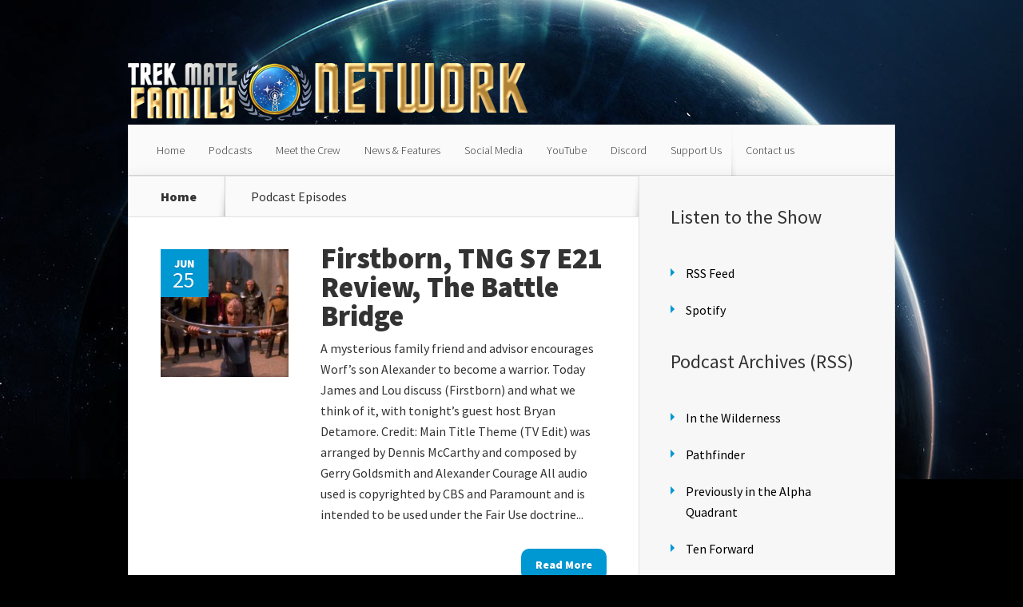

--- FILE ---
content_type: text/html; charset=UTF-8
request_url: https://www.trekmate.org.uk/category/podcasts-episodes/page/4/
body_size: 10999
content:
<!DOCTYPE html>
<!--[if IE 6]>
<html id="ie6" lang="en-GB">
<![endif]-->
<!--[if IE 7]>
<html id="ie7" lang="en-GB">
<![endif]-->
<!--[if IE 8]>
<html id="ie8" lang="en-GB">
<![endif]-->
<!--[if !(IE 6) | !(IE 7) | !(IE 8)  ]><!-->
<html lang="en-GB">
<!--<![endif]-->
<head>
	<meta charset="UTF-8" />
			
	<meta http-equiv="X-UA-Compatible" content="IE=edge">
	<link rel="pingback" href="https://www.trekmate.org.uk/xmlrpc.php" />

		<!--[if lt IE 9]>
	<script src="https://www.trekmate.org.uk/wp-content/themes/Nexus/js/html5.js" type="text/javascript"></script>
	<![endif]-->

	<script type="text/javascript">
		document.documentElement.className = 'js';
	</script>

	<script>var et_site_url='https://www.trekmate.org.uk';var et_post_id='0';function et_core_page_resource_fallback(a,b){"undefined"===typeof b&&(b=a.sheet.cssRules&&0===a.sheet.cssRules.length);b&&(a.onerror=null,a.onload=null,a.href?a.href=et_site_url+"/?et_core_page_resource="+a.id+et_post_id:a.src&&(a.src=et_site_url+"/?et_core_page_resource="+a.id+et_post_id))}
</script><title>Podcast Episodes | Trek Mate</title>
<meta name='robots' content='max-image-preview:large' />
<link rel='dns-prefetch' href='//fonts.googleapis.com' />
<link rel="alternate" type="application/rss+xml" title="Trek Mate &raquo; Feed" href="https://www.trekmate.org.uk/feed/" />
<link rel="alternate" type="application/rss+xml" title="Trek Mate &raquo; Comments Feed" href="https://www.trekmate.org.uk/comments/feed/" />
<link rel="alternate" type="application/rss+xml" title="Trek Mate &raquo; Podcast Episodes Category Feed" href="https://www.trekmate.org.uk/category/podcasts-episodes/feed/" />
<meta content="Nexus v.1.7.14" name="generator"/><style id='wp-img-auto-sizes-contain-inline-css' type='text/css'>
img:is([sizes=auto i],[sizes^="auto," i]){contain-intrinsic-size:3000px 1500px}
/*# sourceURL=wp-img-auto-sizes-contain-inline-css */
</style>

<style id='wp-emoji-styles-inline-css' type='text/css'>

	img.wp-smiley, img.emoji {
		display: inline !important;
		border: none !important;
		box-shadow: none !important;
		height: 1em !important;
		width: 1em !important;
		margin: 0 0.07em !important;
		vertical-align: -0.1em !important;
		background: none !important;
		padding: 0 !important;
	}
/*# sourceURL=wp-emoji-styles-inline-css */
</style>
<link rel='stylesheet' id='wp-block-library-css' href='https://www.trekmate.org.uk/wp-includes/css/dist/block-library/style.min.css?ver=6.9' type='text/css' media='all' />
<style id='wp-block-heading-inline-css' type='text/css'>
h1:where(.wp-block-heading).has-background,h2:where(.wp-block-heading).has-background,h3:where(.wp-block-heading).has-background,h4:where(.wp-block-heading).has-background,h5:where(.wp-block-heading).has-background,h6:where(.wp-block-heading).has-background{padding:1.25em 2.375em}h1.has-text-align-left[style*=writing-mode]:where([style*=vertical-lr]),h1.has-text-align-right[style*=writing-mode]:where([style*=vertical-rl]),h2.has-text-align-left[style*=writing-mode]:where([style*=vertical-lr]),h2.has-text-align-right[style*=writing-mode]:where([style*=vertical-rl]),h3.has-text-align-left[style*=writing-mode]:where([style*=vertical-lr]),h3.has-text-align-right[style*=writing-mode]:where([style*=vertical-rl]),h4.has-text-align-left[style*=writing-mode]:where([style*=vertical-lr]),h4.has-text-align-right[style*=writing-mode]:where([style*=vertical-rl]),h5.has-text-align-left[style*=writing-mode]:where([style*=vertical-lr]),h5.has-text-align-right[style*=writing-mode]:where([style*=vertical-rl]),h6.has-text-align-left[style*=writing-mode]:where([style*=vertical-lr]),h6.has-text-align-right[style*=writing-mode]:where([style*=vertical-rl]){rotate:180deg}
/*# sourceURL=https://www.trekmate.org.uk/wp-includes/blocks/heading/style.min.css */
</style>
<style id='wp-block-list-inline-css' type='text/css'>
ol,ul{box-sizing:border-box}:root :where(.wp-block-list.has-background){padding:1.25em 2.375em}
/*# sourceURL=https://www.trekmate.org.uk/wp-includes/blocks/list/style.min.css */
</style>
<style id='wp-block-paragraph-inline-css' type='text/css'>
.is-small-text{font-size:.875em}.is-regular-text{font-size:1em}.is-large-text{font-size:2.25em}.is-larger-text{font-size:3em}.has-drop-cap:not(:focus):first-letter{float:left;font-size:8.4em;font-style:normal;font-weight:100;line-height:.68;margin:.05em .1em 0 0;text-transform:uppercase}body.rtl .has-drop-cap:not(:focus):first-letter{float:none;margin-left:.1em}p.has-drop-cap.has-background{overflow:hidden}:root :where(p.has-background){padding:1.25em 2.375em}:where(p.has-text-color:not(.has-link-color)) a{color:inherit}p.has-text-align-left[style*="writing-mode:vertical-lr"],p.has-text-align-right[style*="writing-mode:vertical-rl"]{rotate:180deg}
/*# sourceURL=https://www.trekmate.org.uk/wp-includes/blocks/paragraph/style.min.css */
</style>
<style id='global-styles-inline-css' type='text/css'>
:root{--wp--preset--aspect-ratio--square: 1;--wp--preset--aspect-ratio--4-3: 4/3;--wp--preset--aspect-ratio--3-4: 3/4;--wp--preset--aspect-ratio--3-2: 3/2;--wp--preset--aspect-ratio--2-3: 2/3;--wp--preset--aspect-ratio--16-9: 16/9;--wp--preset--aspect-ratio--9-16: 9/16;--wp--preset--color--black: #000000;--wp--preset--color--cyan-bluish-gray: #abb8c3;--wp--preset--color--white: #ffffff;--wp--preset--color--pale-pink: #f78da7;--wp--preset--color--vivid-red: #cf2e2e;--wp--preset--color--luminous-vivid-orange: #ff6900;--wp--preset--color--luminous-vivid-amber: #fcb900;--wp--preset--color--light-green-cyan: #7bdcb5;--wp--preset--color--vivid-green-cyan: #00d084;--wp--preset--color--pale-cyan-blue: #8ed1fc;--wp--preset--color--vivid-cyan-blue: #0693e3;--wp--preset--color--vivid-purple: #9b51e0;--wp--preset--gradient--vivid-cyan-blue-to-vivid-purple: linear-gradient(135deg,rgb(6,147,227) 0%,rgb(155,81,224) 100%);--wp--preset--gradient--light-green-cyan-to-vivid-green-cyan: linear-gradient(135deg,rgb(122,220,180) 0%,rgb(0,208,130) 100%);--wp--preset--gradient--luminous-vivid-amber-to-luminous-vivid-orange: linear-gradient(135deg,rgb(252,185,0) 0%,rgb(255,105,0) 100%);--wp--preset--gradient--luminous-vivid-orange-to-vivid-red: linear-gradient(135deg,rgb(255,105,0) 0%,rgb(207,46,46) 100%);--wp--preset--gradient--very-light-gray-to-cyan-bluish-gray: linear-gradient(135deg,rgb(238,238,238) 0%,rgb(169,184,195) 100%);--wp--preset--gradient--cool-to-warm-spectrum: linear-gradient(135deg,rgb(74,234,220) 0%,rgb(151,120,209) 20%,rgb(207,42,186) 40%,rgb(238,44,130) 60%,rgb(251,105,98) 80%,rgb(254,248,76) 100%);--wp--preset--gradient--blush-light-purple: linear-gradient(135deg,rgb(255,206,236) 0%,rgb(152,150,240) 100%);--wp--preset--gradient--blush-bordeaux: linear-gradient(135deg,rgb(254,205,165) 0%,rgb(254,45,45) 50%,rgb(107,0,62) 100%);--wp--preset--gradient--luminous-dusk: linear-gradient(135deg,rgb(255,203,112) 0%,rgb(199,81,192) 50%,rgb(65,88,208) 100%);--wp--preset--gradient--pale-ocean: linear-gradient(135deg,rgb(255,245,203) 0%,rgb(182,227,212) 50%,rgb(51,167,181) 100%);--wp--preset--gradient--electric-grass: linear-gradient(135deg,rgb(202,248,128) 0%,rgb(113,206,126) 100%);--wp--preset--gradient--midnight: linear-gradient(135deg,rgb(2,3,129) 0%,rgb(40,116,252) 100%);--wp--preset--font-size--small: 13px;--wp--preset--font-size--medium: 20px;--wp--preset--font-size--large: 36px;--wp--preset--font-size--x-large: 42px;--wp--preset--spacing--20: 0.44rem;--wp--preset--spacing--30: 0.67rem;--wp--preset--spacing--40: 1rem;--wp--preset--spacing--50: 1.5rem;--wp--preset--spacing--60: 2.25rem;--wp--preset--spacing--70: 3.38rem;--wp--preset--spacing--80: 5.06rem;--wp--preset--shadow--natural: 6px 6px 9px rgba(0, 0, 0, 0.2);--wp--preset--shadow--deep: 12px 12px 50px rgba(0, 0, 0, 0.4);--wp--preset--shadow--sharp: 6px 6px 0px rgba(0, 0, 0, 0.2);--wp--preset--shadow--outlined: 6px 6px 0px -3px rgb(255, 255, 255), 6px 6px rgb(0, 0, 0);--wp--preset--shadow--crisp: 6px 6px 0px rgb(0, 0, 0);}:where(.is-layout-flex){gap: 0.5em;}:where(.is-layout-grid){gap: 0.5em;}body .is-layout-flex{display: flex;}.is-layout-flex{flex-wrap: wrap;align-items: center;}.is-layout-flex > :is(*, div){margin: 0;}body .is-layout-grid{display: grid;}.is-layout-grid > :is(*, div){margin: 0;}:where(.wp-block-columns.is-layout-flex){gap: 2em;}:where(.wp-block-columns.is-layout-grid){gap: 2em;}:where(.wp-block-post-template.is-layout-flex){gap: 1.25em;}:where(.wp-block-post-template.is-layout-grid){gap: 1.25em;}.has-black-color{color: var(--wp--preset--color--black) !important;}.has-cyan-bluish-gray-color{color: var(--wp--preset--color--cyan-bluish-gray) !important;}.has-white-color{color: var(--wp--preset--color--white) !important;}.has-pale-pink-color{color: var(--wp--preset--color--pale-pink) !important;}.has-vivid-red-color{color: var(--wp--preset--color--vivid-red) !important;}.has-luminous-vivid-orange-color{color: var(--wp--preset--color--luminous-vivid-orange) !important;}.has-luminous-vivid-amber-color{color: var(--wp--preset--color--luminous-vivid-amber) !important;}.has-light-green-cyan-color{color: var(--wp--preset--color--light-green-cyan) !important;}.has-vivid-green-cyan-color{color: var(--wp--preset--color--vivid-green-cyan) !important;}.has-pale-cyan-blue-color{color: var(--wp--preset--color--pale-cyan-blue) !important;}.has-vivid-cyan-blue-color{color: var(--wp--preset--color--vivid-cyan-blue) !important;}.has-vivid-purple-color{color: var(--wp--preset--color--vivid-purple) !important;}.has-black-background-color{background-color: var(--wp--preset--color--black) !important;}.has-cyan-bluish-gray-background-color{background-color: var(--wp--preset--color--cyan-bluish-gray) !important;}.has-white-background-color{background-color: var(--wp--preset--color--white) !important;}.has-pale-pink-background-color{background-color: var(--wp--preset--color--pale-pink) !important;}.has-vivid-red-background-color{background-color: var(--wp--preset--color--vivid-red) !important;}.has-luminous-vivid-orange-background-color{background-color: var(--wp--preset--color--luminous-vivid-orange) !important;}.has-luminous-vivid-amber-background-color{background-color: var(--wp--preset--color--luminous-vivid-amber) !important;}.has-light-green-cyan-background-color{background-color: var(--wp--preset--color--light-green-cyan) !important;}.has-vivid-green-cyan-background-color{background-color: var(--wp--preset--color--vivid-green-cyan) !important;}.has-pale-cyan-blue-background-color{background-color: var(--wp--preset--color--pale-cyan-blue) !important;}.has-vivid-cyan-blue-background-color{background-color: var(--wp--preset--color--vivid-cyan-blue) !important;}.has-vivid-purple-background-color{background-color: var(--wp--preset--color--vivid-purple) !important;}.has-black-border-color{border-color: var(--wp--preset--color--black) !important;}.has-cyan-bluish-gray-border-color{border-color: var(--wp--preset--color--cyan-bluish-gray) !important;}.has-white-border-color{border-color: var(--wp--preset--color--white) !important;}.has-pale-pink-border-color{border-color: var(--wp--preset--color--pale-pink) !important;}.has-vivid-red-border-color{border-color: var(--wp--preset--color--vivid-red) !important;}.has-luminous-vivid-orange-border-color{border-color: var(--wp--preset--color--luminous-vivid-orange) !important;}.has-luminous-vivid-amber-border-color{border-color: var(--wp--preset--color--luminous-vivid-amber) !important;}.has-light-green-cyan-border-color{border-color: var(--wp--preset--color--light-green-cyan) !important;}.has-vivid-green-cyan-border-color{border-color: var(--wp--preset--color--vivid-green-cyan) !important;}.has-pale-cyan-blue-border-color{border-color: var(--wp--preset--color--pale-cyan-blue) !important;}.has-vivid-cyan-blue-border-color{border-color: var(--wp--preset--color--vivid-cyan-blue) !important;}.has-vivid-purple-border-color{border-color: var(--wp--preset--color--vivid-purple) !important;}.has-vivid-cyan-blue-to-vivid-purple-gradient-background{background: var(--wp--preset--gradient--vivid-cyan-blue-to-vivid-purple) !important;}.has-light-green-cyan-to-vivid-green-cyan-gradient-background{background: var(--wp--preset--gradient--light-green-cyan-to-vivid-green-cyan) !important;}.has-luminous-vivid-amber-to-luminous-vivid-orange-gradient-background{background: var(--wp--preset--gradient--luminous-vivid-amber-to-luminous-vivid-orange) !important;}.has-luminous-vivid-orange-to-vivid-red-gradient-background{background: var(--wp--preset--gradient--luminous-vivid-orange-to-vivid-red) !important;}.has-very-light-gray-to-cyan-bluish-gray-gradient-background{background: var(--wp--preset--gradient--very-light-gray-to-cyan-bluish-gray) !important;}.has-cool-to-warm-spectrum-gradient-background{background: var(--wp--preset--gradient--cool-to-warm-spectrum) !important;}.has-blush-light-purple-gradient-background{background: var(--wp--preset--gradient--blush-light-purple) !important;}.has-blush-bordeaux-gradient-background{background: var(--wp--preset--gradient--blush-bordeaux) !important;}.has-luminous-dusk-gradient-background{background: var(--wp--preset--gradient--luminous-dusk) !important;}.has-pale-ocean-gradient-background{background: var(--wp--preset--gradient--pale-ocean) !important;}.has-electric-grass-gradient-background{background: var(--wp--preset--gradient--electric-grass) !important;}.has-midnight-gradient-background{background: var(--wp--preset--gradient--midnight) !important;}.has-small-font-size{font-size: var(--wp--preset--font-size--small) !important;}.has-medium-font-size{font-size: var(--wp--preset--font-size--medium) !important;}.has-large-font-size{font-size: var(--wp--preset--font-size--large) !important;}.has-x-large-font-size{font-size: var(--wp--preset--font-size--x-large) !important;}
/*# sourceURL=global-styles-inline-css */
</style>

<style id='classic-theme-styles-inline-css' type='text/css'>
/*! This file is auto-generated */
.wp-block-button__link{color:#fff;background-color:#32373c;border-radius:9999px;box-shadow:none;text-decoration:none;padding:calc(.667em + 2px) calc(1.333em + 2px);font-size:1.125em}.wp-block-file__button{background:#32373c;color:#fff;text-decoration:none}
/*# sourceURL=/wp-includes/css/classic-themes.min.css */
</style>
<link rel='stylesheet' id='meteor-slides-css' href='https://www.trekmate.org.uk/wp-content/plugins/meteor-slides/css/meteor-slides.css?ver=1.0' type='text/css' media='all' />
<link rel='stylesheet' id='nexus-fonts-css' href='https://fonts.googleapis.com/css?family=Open+Sans:300italic,400italic,700italic,800italic,400,300,700,800|Raleway:400,200,100,500,700,800,900&#038;subset=latin,latin-ext' type='text/css' media='all' />
<link rel='stylesheet' id='et-gf-source-sans-pro-css' href='https://fonts.googleapis.com/css?family=Source+Sans+Pro:400,200,200italic,300,300italic,400italic,600,600italic,700,700italic,900,900italic&#038;subset=latin,latin-ext' type='text/css' media='all' />
<link rel='stylesheet' id='nexus-style-css' href='https://www.trekmate.org.uk/wp-content/themes/Nexus/style.css?ver=6.9' type='text/css' media='all' />
<link rel='stylesheet' id='wp-pagenavi-css' href='https://www.trekmate.org.uk/wp-content/plugins/wp-pagenavi/pagenavi-css.css?ver=2.70' type='text/css' media='all' />
<link rel='stylesheet' id='et_lb_modules-css' href='https://www.trekmate.org.uk/wp-content/plugins/elegantbuilder/style.css?ver=2.4' type='text/css' media='all' />
<link rel='stylesheet' id='et-shortcodes-css-css' href='https://www.trekmate.org.uk/wp-content/themes/Nexus/epanel/shortcodes/css/shortcodes-legacy.css?ver=1.7.14' type='text/css' media='all' />
<link rel='stylesheet' id='et-shortcodes-responsive-css-css' href='https://www.trekmate.org.uk/wp-content/themes/Nexus/epanel/shortcodes/css/shortcodes_responsive.css?ver=1.7.14' type='text/css' media='all' />
<link rel='stylesheet' id='magnific_popup-css' href='https://www.trekmate.org.uk/wp-content/themes/Nexus/includes/page_templates/js/magnific_popup/magnific_popup.css?ver=1.3.4' type='text/css' media='screen' />
<link rel='stylesheet' id='et_page_templates-css' href='https://www.trekmate.org.uk/wp-content/themes/Nexus/includes/page_templates/page_templates.css?ver=1.8' type='text/css' media='screen' />
<script type="text/javascript" src="https://www.trekmate.org.uk/wp-includes/js/jquery/jquery.min.js?ver=3.7.1" id="jquery-core-js"></script>
<script type="text/javascript" src="https://www.trekmate.org.uk/wp-includes/js/jquery/jquery-migrate.min.js?ver=3.4.1" id="jquery-migrate-js"></script>
<script type="text/javascript" src="https://www.trekmate.org.uk/wp-content/plugins/meteor-slides/js/jquery.cycle.all.js?ver=6.9" id="jquery-cycle-js"></script>
<script type="text/javascript" src="https://www.trekmate.org.uk/wp-content/plugins/meteor-slides/js/jquery.metadata.v2.js?ver=6.9" id="jquery-metadata-js"></script>
<script type="text/javascript" src="https://www.trekmate.org.uk/wp-content/plugins/meteor-slides/js/jquery.touchwipe.1.1.1.js?ver=6.9" id="jquery-touchwipe-js"></script>
<script type="text/javascript" id="meteorslides-script-js-extra">
/* <![CDATA[ */
var meteorslidessettings = {"meteorslideshowspeed":"1000","meteorslideshowduration":"4000","meteorslideshowheight":"360","meteorslideshowwidth":"1280","meteorslideshowtransition":"fade"};
//# sourceURL=meteorslides-script-js-extra
/* ]]> */
</script>
<script type="text/javascript" src="https://www.trekmate.org.uk/wp-content/plugins/meteor-slides/js/slideshow.js?ver=6.9" id="meteorslides-script-js"></script>
<link rel="https://api.w.org/" href="https://www.trekmate.org.uk/wp-json/" /><link rel="alternate" title="JSON" type="application/json" href="https://www.trekmate.org.uk/wp-json/wp/v2/categories/34" /><link rel="EditURI" type="application/rsd+xml" title="RSD" href="https://www.trekmate.org.uk/xmlrpc.php?rsd" />
<meta name="generator" content="WordPress 6.9" />
<meta name="viewport" content="width=device-width, initial-scale=1.0, maximum-scale=1.0, user-scalable=0" />	<style>
		a { color: #25baff; }

		body { color: #333333; }

		#top-menu li.current-menu-item > a, #top-menu > li > a:hover, .meta-info, .et-description .post-meta span, .categories-tabs:after, .home-tab-active, .home-tab-active:before, a.read-more, .comment-reply-link, h1.post-heading, .form-submit input, .home-tab-active:before, .et-recent-videos-wrap li:before, .nav li ul, .et_mobile_menu, #top-menu > .sfHover > a { background-color: #25baff; }

		.featured-comments span, #author-info strong, #footer-bottom .current-menu-item a, .featured-comments span { color: #25baff; }
		.entry-content blockquote, .widget li:before, .footer-widget li:before, .et-popular-mobile-arrow-next { border-left-color: #25baff; }

		.et-popular-mobile-arrow-previous { border-right-color: #25baff; }

		#top-menu > li > a { color: #333333; }

		#top-menu > li.current-menu-item > a, #top-menu li li a, .et_mobile_menu li a { color: #ffffff; }

	h1, h2, h3, h4, h5, h6 { font-family: 'Source Sans Pro', Helvetica, Arial, Lucida, sans-serif; }body, input, textarea, select { font-family: 'Source Sans Pro', Helvetica, Arial, Lucida, sans-serif; }	</style>
<style>#featured { background-image: url(https://www.trekmate.org.uk/wp-content/themes/Nexus/images/featured-bg.jpg); }</style><style type="text/css" id="custom-background-css">
body.custom-background { background-color: #000000; }
</style>
	<script type="text/javascript">

  var _gaq = _gaq || [];
  _gaq.push(['_setAccount', 'UA-32158623-1']);
  _gaq.push(['_trackPageview']);

  (function() {
    var ga = document.createElement('script'); ga.type = 'text/javascript'; ga.async = true;
    ga.src = ('https:' == document.location.protocol ? 'https://ssl' : 'http://www') + '.google-analytics.com/ga.js';
    var s = document.getElementsByTagName('script')[0]; s.parentNode.insertBefore(ga, s);
  })();

</script></head>
<body data-rsssl=1 class="archive paged category category-podcasts-episodes category-34 custom-background paged-4 category-paged-4 wp-theme-Nexus et_color_scheme_blue et-2-column-layout et_includes_sidebar">
	<header id="main-header">
		<div class="container">
			<div id="top-info" class="clearfix">
			
							<a href="https://www.trekmate.org.uk/">
					<img src="https://www.trekmate.org.uk/wp-content/uploads/2013/12/logo1.png" alt="Trek Mate" id="logo" />
				</a>
			</div>

			<div id="top-navigation" class="clearfix">
				<div id="et_mobile_nav_menu"><a href="#" class="mobile_nav closed">Navigation Menu<span class="et_mobile_arrow"></span></a></div>
				<nav>
				<ul id="top-menu" class="nav"><li id="menu-item-19368" class="menu-item menu-item-type-custom menu-item-object-custom menu-item-home menu-item-19368"><a href="https://www.trekmate.org.uk/">Home</a></li>
<li id="menu-item-3778" class="menu-item menu-item-type-custom menu-item-object-custom menu-item-has-children menu-item-3778"><a href="#">Podcasts</a>
<ul class="sub-menu">
	<li id="menu-item-3779" class="menu-item menu-item-type-taxonomy menu-item-object-category menu-item-3779"><a href="https://www.trekmate.org.uk/category/trekmate/">Trek Mate</a></li>
	<li id="menu-item-24904" class="menu-item menu-item-type-custom menu-item-object-custom menu-item-has-children menu-item-24904"><a href="#">Podcast Archive</a>
	<ul class="sub-menu">
		<li id="menu-item-3784" class="menu-item menu-item-type-taxonomy menu-item-object-category menu-item-3784"><a href="https://www.trekmate.org.uk/category/in-the-wilderness/">In The Wilderness</a></li>
		<li id="menu-item-22201" class="menu-item menu-item-type-taxonomy menu-item-object-category menu-item-22201"><a href="https://www.trekmate.org.uk/category/up2/">Upper Pylon 2</a></li>
		<li id="menu-item-7574" class="menu-item menu-item-type-taxonomy menu-item-object-category menu-item-7574"><a href="https://www.trekmate.org.uk/category/the-lou-trek-show/">The Lou Trek Show</a></li>
		<li id="menu-item-3782" class="menu-item menu-item-type-taxonomy menu-item-object-category menu-item-3782"><a href="https://www.trekmate.org.uk/category/treknobabble/">Treknobabble</a></li>
		<li id="menu-item-22281" class="menu-item menu-item-type-taxonomy menu-item-object-category menu-item-22281"><a href="https://www.trekmate.org.uk/category/continuing-missions/">Continuing Missions</a></li>
		<li id="menu-item-3783" class="menu-item menu-item-type-taxonomy menu-item-object-category menu-item-3783"><a href="https://www.trekmate.org.uk/category/ten-forward/">Ten Forward</a></li>
		<li id="menu-item-3780" class="menu-item menu-item-type-taxonomy menu-item-object-category menu-item-3780"><a href="https://www.trekmate.org.uk/category/the-delta-quadrant/">The Delta Quadrant</a></li>
		<li id="menu-item-3781" class="menu-item menu-item-type-taxonomy menu-item-object-category menu-item-3781"><a href="https://www.trekmate.org.uk/category/previously-in-the-alpha-quadrant/">Previously in the Alpha Quadrant</a></li>
		<li id="menu-item-20025" class="menu-item menu-item-type-post_type menu-item-object-page menu-item-20025"><a href="https://www.trekmate.org.uk/trek-mate-pathfinder/">Pathfinder</a></li>
		<li id="menu-item-22282" class="menu-item menu-item-type-taxonomy menu-item-object-category menu-item-22282"><a href="https://www.trekmate.org.uk/category/scifiwaffle/">SciFi Waffle</a></li>
	</ul>
</li>
</ul>
</li>
<li id="menu-item-21404" class="menu-item menu-item-type-custom menu-item-object-custom menu-item-has-children menu-item-21404"><a href="#">Meet the Crew</a>
<ul class="sub-menu">
	<li id="menu-item-14177" class="menu-item menu-item-type-post_type menu-item-object-page menu-item-14177"><a href="https://www.trekmate.org.uk/meet-the-crew/">Current Crew</a></li>
	<li id="menu-item-21405" class="menu-item menu-item-type-post_type menu-item-object-page menu-item-21405"><a href="https://www.trekmate.org.uk/meet-the-crew-former-crew/">Former Crew</a></li>
</ul>
</li>
<li id="menu-item-24903" class="menu-item menu-item-type-taxonomy menu-item-object-category menu-item-24903"><a href="https://www.trekmate.org.uk/category/newsandfeatures/">News &amp; Features</a></li>
<li id="menu-item-25837" class="menu-item menu-item-type-custom menu-item-object-custom menu-item-has-children menu-item-25837"><a href="#">Social Media</a>
<ul class="sub-menu">
	<li id="menu-item-24932" class="menu-item menu-item-type-custom menu-item-object-custom menu-item-24932"><a href="https://www.facebook.com/trekmate1701/">Facebook</a></li>
	<li id="menu-item-24931" class="menu-item menu-item-type-custom menu-item-object-custom menu-item-24931"><a href="https://twitter.com/trekmate1701">Twitter</a></li>
	<li id="menu-item-24916" class="menu-item menu-item-type-custom menu-item-object-custom menu-item-24916"><a href="https://www.instagram.com/trekmate1701/">Instagram</a></li>
	<li id="menu-item-25849" class="menu-item menu-item-type-custom menu-item-object-custom menu-item-25849"><a href="https://tiktok.com/@trekmate1701">TikTok</a></li>
	<li id="menu-item-25852" class="menu-item menu-item-type-custom menu-item-object-custom menu-item-25852"><a href="https://twitch.tv/trekmate">Twitch</a></li>
	<li id="menu-item-24933" class="menu-item menu-item-type-custom menu-item-object-custom menu-item-24933"><a href="https://www.facebook.com/groups/1295525033826708/">The Trek Mate Communicator Facebook Group</a></li>
</ul>
</li>
<li id="menu-item-24915" class="menu-item menu-item-type-custom menu-item-object-custom menu-item-24915"><a href="https://www.youtube.com/thescificollective">YouTube</a></li>
<li id="menu-item-25850" class="menu-item menu-item-type-custom menu-item-object-custom menu-item-25850"><a href="https://discord.gg/a39w7X7p6J">Discord</a></li>
<li id="menu-item-25851" class="menu-item menu-item-type-custom menu-item-object-custom menu-item-25851"><a href="https://www.patreon.com/TrekMate">Support Us</a></li>
<li id="menu-item-19369" class="menu-item menu-item-type-post_type menu-item-object-page menu-item-19369"><a href="https://www.trekmate.org.uk/contact-us/">Contact us</a></li>
</ul>				</nav>

				<ul id="et-social-icons">
					
					
					
									</ul>
			</div> <!-- #top-navigation -->
		</div> <!-- .container -->
	</header> <!-- #main-header -->

<div class="page-wrap container">
	<div id="main-content">
		<div class="main-content-wrap clearfix">
			<div id="content">
				
<div id="breadcrumbs">
			  	<span class="et_breadcrumbs_content">
				<a href="https://www.trekmate.org.uk" class="breadcrumbs_home">Home</a> <span class="raquo">&raquo;</span>

									Podcast Episodes				
			</span> <!-- .et_breadcrumbs_content -->	</div> <!-- #breadcrumbs -->
				<div id="left-area">
							<div class="recent-post clearfix">
											<div class="et-main-image">
							<a href="https://www.trekmate.org.uk/firstborn-tng-s7-e21-review-the-battle-bridge/">
								<img src="https://www.trekmate.org.uk/wp-content/uploads/2022/06/21-first-born-240x240.jpg" alt='Firstborn, TNG S7 E21 Review, The Battle Bridge' width='240' height='240' />							</a>

							<div class="meta-info">
								<div class="meta-date">
									<span class="month">Jun</span><span>25</span>
								</div>
							</div>
						</div>
					
						<div class="et-description">
							<h2><a href="https://www.trekmate.org.uk/firstborn-tng-s7-e21-review-the-battle-bridge/">Firstborn, TNG S7 E21 Review, The Battle Bridge</a></h2>

						
												<p>A mysterious family friend and advisor encourages Worf&#8217;s son Alexander to become a warrior. Today James and Lou discuss (Firstborn) and what we think of it, with tonight&#8217;s guest host Bryan Detamore. Credit: Main Title Theme (TV Edit) was arranged by Dennis McCarthy and composed by Gerry Goldsmith and Alexander Courage All audio used is copyrighted by CBS and Paramount and is intended to be used under the Fair Use doctrine...</p>						</div> <!-- .et-description -->

						<a href="https://www.trekmate.org.uk/firstborn-tng-s7-e21-review-the-battle-bridge/" class="read-more"><span>Read More</span></a>
					</div> <!-- .recent-post -->
					<div class="recent-post clearfix">
											<div class="et-main-image">
							<a href="https://www.trekmate.org.uk/journeys-end-tng-season-7-episode-20-review-the-battle-bridge/">
								<img src="https://www.trekmate.org.uk/wp-content/uploads/2022/06/20-journeys-end-240x240.png" alt='Journey&#8217;s End, TNG Season 7 Episode 20 Review, The Battle Bridge' width='240' height='240' />							</a>

							<div class="meta-info">
								<div class="meta-date">
									<span class="month">Jun</span><span>11</span>
								</div>
							</div>
						</div>
					
						<div class="et-description">
							<h2><a href="https://www.trekmate.org.uk/journeys-end-tng-season-7-episode-20-review-the-battle-bridge/">Journey&#8217;s End, TNG Season 7 Episode 20 Review, The Battle Bridge</a></h2>

						
												<p>As a result of a long-disputed treaty with the Cardassians, the Federation has agreed to return several planets to Cardassian control. One such planet, Dorvan V, is inhabited by the descendants of Native Americans. They do not wish to leave their new home, which they had spent many years searching for. Today James and Lou discuss (Journey’s End) and what we think of it, with tonight&#8217;s guest host Lou’s Wife, Diane Costanzo....</p>						</div> <!-- .et-description -->

						<a href="https://www.trekmate.org.uk/journeys-end-tng-season-7-episode-20-review-the-battle-bridge/" class="read-more"><span>Read More</span></a>
					</div> <!-- .recent-post -->
					<div class="recent-post clearfix">
											<div class="et-main-image">
							<a href="https://www.trekmate.org.uk/can-you-help-jude-and-his-family/">
								<img src="https://www.trekmate.org.uk/wp-content/uploads/2022/05/legend-of-zelda-breath-of-the-wild-1-240x240.jpeg" alt='Can you help Jude and his family?' width='240' height='240' />							</a>

							<div class="meta-info">
								<div class="meta-date">
									<span class="month">May</span><span>04</span>
								</div>
							</div>
						</div>
					
						<div class="et-description">
							<h2><a href="https://www.trekmate.org.uk/can-you-help-jude-and-his-family/">Can you help Jude and his family?</a></h2>

						
												<p>A message from Trek Mate&#8217;s co-host Jude: &nbsp; I&#8217;ve always been quite a private person and for the last year on social media that has been the case more than ever. &nbsp; One year ago my family and I tragically lost our amazing 17 year old son after he sadly took his own life after struggling for years with a mixture of depression,resentment of being on Autistic spectrum , being a victim of bullying in several different...</p>						</div> <!-- .et-description -->

						<a href="https://www.trekmate.org.uk/can-you-help-jude-and-his-family/" class="read-more"><span>Read More</span></a>
					</div> <!-- .recent-post -->
					<div class="recent-post clearfix">
											<div class="et-main-image">
							<a href="https://www.trekmate.org.uk/trek-mate-a-star-trek-podcast-episode-225-gary-vulcan-to-the-rescue/">
								<img src="https://www.trekmate.org.uk/wp-content/uploads/2022/05/soval-240x240.jpg" alt='Trek Mate: A Star Trek Podcast – Episode 225: Gary Vulcan To The Rescue' width='240' height='240' />							</a>

							<div class="meta-info">
								<div class="meta-date">
									<span class="month">May</span><span>04</span>
								</div>
							</div>
						</div>
					
						<div class="et-description">
							<h2><a href="https://www.trekmate.org.uk/trek-mate-a-star-trek-podcast-episode-225-gary-vulcan-to-the-rescue/">Trek Mate: A Star Trek Podcast – Episode 225: Gary Vulcan To The Rescue</a></h2>

						
												<p>In this weeks show Jude and Wayne discuss the final episode of the shady Vulcan three part story &#8220;Kir&#8217;Shara&#8221;. &nbsp; Also Jude shares his heart breaking story and asks for your help to try and raise money for &#8220;Papyrus Prevention of Young Suicide&#8221;, if you can spare a few pounds then please click here: Breadth Of The Wild fundraising for Papyrus Prevention of Young Suicide on JustGiving &nbsp; Support us on...</p>						</div> <!-- .et-description -->

						<a href="https://www.trekmate.org.uk/trek-mate-a-star-trek-podcast-episode-225-gary-vulcan-to-the-rescue/" class="read-more"><span>Read More</span></a>
					</div> <!-- .recent-post -->
					<div class="recent-post clearfix">
											<div class="et-main-image">
							<a href="https://www.trekmate.org.uk/trek-mate-a-star-trek-podcast-episode-224-shady-vulcans/">
								<img src="https://www.trekmate.org.uk/wp-content/uploads/2022/03/awakening-143-240x240.jpg" alt='Trek Mate: A Star Trek Podcast – Episode 224: Shady Vulcans' width='240' height='240' />							</a>

							<div class="meta-info">
								<div class="meta-date">
									<span class="month">Mar</span><span>24</span>
								</div>
							</div>
						</div>
					
						<div class="et-description">
							<h2><a href="https://www.trekmate.org.uk/trek-mate-a-star-trek-podcast-episode-224-shady-vulcans/">Trek Mate: A Star Trek Podcast – Episode 224: Shady Vulcans</a></h2>

						
												<p>In this episode Wayne and Jude discuss the 2nd part of an amazing 3 part Vulcan centric arch of Enterprise &#8220;Awakening&#8221;, lets see just how dodgy the high command can be. &nbsp; Support us on Patreon HERE. &nbsp; Email us at TrekMate1701@gmail.com Remember to check out our weekly YouTube exclusive episode reviews and other videos on our YouTube channel here: YouTube.com/TheSciFiCollective &nbsp; And whilst you’re on our...</p>						</div> <!-- .et-description -->

						<a href="https://www.trekmate.org.uk/trek-mate-a-star-trek-podcast-episode-224-shady-vulcans/" class="read-more"><span>Read More</span></a>
					</div> <!-- .recent-post -->
					<div class="recent-post clearfix">
											<div class="et-main-image">
							<a href="https://www.trekmate.org.uk/trek-mate-a-star-trek-podcast-episode-223-pic-hard/">
								<img src="https://www.trekmate.org.uk/wp-content/uploads/2022/03/e183b15c7b0688ce905e81597631bc6e-240x240.jpeg" alt='Trek Mate: A Star Trek Podcast – Episode 223: Pic-Hard' width='240' height='240' />							</a>

							<div class="meta-info">
								<div class="meta-date">
									<span class="month">Mar</span><span>10</span>
								</div>
							</div>
						</div>
					
						<div class="et-description">
							<h2><a href="https://www.trekmate.org.uk/trek-mate-a-star-trek-podcast-episode-223-pic-hard/">Trek Mate: A Star Trek Podcast – Episode 223: Pic-Hard</a></h2>

						
												<p>This week Wayne and Jude discuss the first episode of Picard Season 2, will it make up for the season 1 finale? &nbsp; Support us on Patreon HERE. &nbsp; Email us at TrekMate1701@gmail.com Remember to check out our weekly YouTube exclusive episode reviews and other videos on our YouTube channel here: YouTube.com/TheSciFiCollective &nbsp; And whilst you’re on our YouTube channel please click Like, Subscribe &amp; share us with your...</p>						</div> <!-- .et-description -->

						<a href="https://www.trekmate.org.uk/trek-mate-a-star-trek-podcast-episode-223-pic-hard/" class="read-more"><span>Read More</span></a>
					</div> <!-- .recent-post -->
					<div class="recent-post clearfix">
											<div class="et-main-image">
							<a href="https://www.trekmate.org.uk/trek-mate-a-star-trek-podcast-episode-222-our-happy-place/">
								<img src="https://www.trekmate.org.uk/wp-content/uploads/2022/03/7724857041cce690a1f09c8b9a51bae451c480aee6e7ebed4e61b6635aa96a52._RI_-240x240.jpg" alt='Trek Mate: A Star Trek Podcast – Episode 222: Our Happy Place' width='240' height='240' />							</a>

							<div class="meta-info">
								<div class="meta-date">
									<span class="month">Mar</span><span>05</span>
								</div>
							</div>
						</div>
					
						<div class="et-description">
							<h2><a href="https://www.trekmate.org.uk/trek-mate-a-star-trek-podcast-episode-222-our-happy-place/">Trek Mate: A Star Trek Podcast – Episode 222: Our Happy Place</a></h2>

						
												<p>This week Jude &amp; Wayne go to their happy place and revisit season 4 of Enterprise, but what episode have they chosen to watch? &nbsp; Support us on Patreon HERE. &nbsp; Email us at TrekMate1701@gmail.com Remember to check out our weekly YouTube exclusive episode reviews and other videos on our YouTube channel here: YouTube.com/TheSciFiCollective &nbsp; And whilst you’re on our YouTube channel please click Like, Subscribe &amp;...</p>						</div> <!-- .et-description -->

						<a href="https://www.trekmate.org.uk/trek-mate-a-star-trek-podcast-episode-222-our-happy-place/" class="read-more"><span>Read More</span></a>
					</div> <!-- .recent-post -->
					<div class="recent-post clearfix">
											<div class="et-main-image">
							<a href="https://www.trekmate.org.uk/trek-mate-a-star-trek-podcast-episode-221-better-late-than-never/">
								<img src="https://www.trekmate.org.uk/wp-content/uploads/2022/02/Pakleds-240x240.jpg" alt='Trek Mate: A Star Trek Podcast – Episode 221: Better Late Than Never' width='240' height='240' />							</a>

							<div class="meta-info">
								<div class="meta-date">
									<span class="month">Feb</span><span>23</span>
								</div>
							</div>
						</div>
					
						<div class="et-description">
							<h2><a href="https://www.trekmate.org.uk/trek-mate-a-star-trek-podcast-episode-221-better-late-than-never/">Trek Mate: A Star Trek Podcast – Episode 221: Better Late Than Never</a></h2>

						
												<p>In this episode Wayne and Jude decide to finally get back on the horse and discuss DST 2021&#8230; Yes we have our finger on the pulse! &nbsp; Support us on Patreon HERE. &nbsp; Email us at TrekMate1701@gmail.com Remember to check out our weekly YouTube exclusive episode reviews and other videos on our YouTube channel here: YouTube.com/TheSciFiCollective &nbsp; And whilst you’re on our YouTube channel please click Like, Subscribe...</p>						</div> <!-- .et-description -->

						<a href="https://www.trekmate.org.uk/trek-mate-a-star-trek-podcast-episode-221-better-late-than-never/" class="read-more"><span>Read More</span></a>
					</div> <!-- .recent-post -->
					<div class="recent-post clearfix">
											<div class="et-main-image">
							<a href="https://www.trekmate.org.uk/eye-of-the-beholder-tng-s7-e18-review-the-battle-bridge/">
								<img src="https://www.trekmate.org.uk/wp-content/uploads/2022/02/18-eyeofthebeholder025-240x240.jpg" alt='Eye of the Beholder, TNG S7 E18 Review, The Battle Bridge' width='240' height='240' />							</a>

							<div class="meta-info">
								<div class="meta-date">
									<span class="month">Feb</span><span>11</span>
								</div>
							</div>
						</div>
					
						<div class="et-description">
							<h2><a href="https://www.trekmate.org.uk/eye-of-the-beholder-tng-s7-e18-review-the-battle-bridge/">Eye of the Beholder, TNG S7 E18 Review, The Battle Bridge</a></h2>

						
												<p>Counselor Troi&#8217;s investigation into the suicide of a crewman suggests a murder was committed aboard the Enterprise while it was being built, and that the murderer is still aboard. This show is dedicated to the memory of our friend, faithful listener and long time contributor to the Lou Trek Show and The Battle Bridge podcasts, Colin Higgins. We discuss his life and our thoughts on his death. It has hit me very hard, especially...</p>						</div> <!-- .et-description -->

						<a href="https://www.trekmate.org.uk/eye-of-the-beholder-tng-s7-e18-review-the-battle-bridge/" class="read-more"><span>Read More</span></a>
					</div> <!-- .recent-post -->
					<div class="recent-post clearfix">
											<div class="et-main-image">
							<a href="https://www.trekmate.org.uk/trek-mate-a-star-trek-podcast-episode-220-its-in-the-game/">
								<img src="https://www.trekmate.org.uk/wp-content/uploads/2022/01/star-trek-the-next-generation-interactive-vcr-board-game-a-klingon-challenge-1-240x240.jpg" alt='Trek Mate: A Star Trek Podcast – Episode 220: It&#8217;s In The Game!' width='240' height='240' />							</a>

							<div class="meta-info">
								<div class="meta-date">
									<span class="month">Jan</span><span>03</span>
								</div>
							</div>
						</div>
					
						<div class="et-description">
							<h2><a href="https://www.trekmate.org.uk/trek-mate-a-star-trek-podcast-episode-220-its-in-the-game/">Trek Mate: A Star Trek Podcast – Episode 220: It&#8217;s In The Game!</a></h2>

						
												<p>In this episode Wayne and Jude join our old friend Matt Warwick and his co-host Rai for a Trek Mate / The Offline Gamer crossover to discuss every Star Trek board game EVER released!. Make sure to check out and subscribe to The Offline Gamer here: https://www.facebook.com/togcast/ The TOGcast YouTube channel here: https://www.youtube.com/c/TheOfflineGamer And visit their site here: http://www.offlinegamer.co.uk/ &nbsp; Support us on...</p>						</div> <!-- .et-description -->

						<a href="https://www.trekmate.org.uk/trek-mate-a-star-trek-podcast-episode-220-its-in-the-game/" class="read-more"><span>Read More</span></a>
					</div> <!-- .recent-post -->
<div class='wp-pagenavi' role='navigation'>
<span class='pages'>Page 4 of 116</span><a class="first" aria-label="First Page" href="https://www.trekmate.org.uk/category/podcasts-episodes/">&laquo; First</a><a class="previouspostslink" rel="prev" aria-label="Previous Page" href="https://www.trekmate.org.uk/category/podcasts-episodes/page/3/">&laquo;</a><span class='extend'>...</span><a class="page smaller" title="Page 2" href="https://www.trekmate.org.uk/category/podcasts-episodes/page/2/">2</a><a class="page smaller" title="Page 3" href="https://www.trekmate.org.uk/category/podcasts-episodes/page/3/">3</a><span aria-current='page' class='current'>4</span><a class="page larger" title="Page 5" href="https://www.trekmate.org.uk/category/podcasts-episodes/page/5/">5</a><a class="page larger" title="Page 6" href="https://www.trekmate.org.uk/category/podcasts-episodes/page/6/">6</a><span class='extend'>...</span><a class="larger page" title="Page 10" href="https://www.trekmate.org.uk/category/podcasts-episodes/page/10/">10</a><a class="larger page" title="Page 20" href="https://www.trekmate.org.uk/category/podcasts-episodes/page/20/">20</a><a class="larger page" title="Page 30" href="https://www.trekmate.org.uk/category/podcasts-episodes/page/30/">30</a><span class='extend'>...</span><a class="nextpostslink" rel="next" aria-label="Next Page" href="https://www.trekmate.org.uk/category/podcasts-episodes/page/5/">&raquo;</a><a class="last" aria-label="Last Page" href="https://www.trekmate.org.uk/category/podcasts-episodes/page/116/">Last &raquo;</a>
</div>				</div> 	<!-- end #left-area -->
			</div> <!-- #content -->

				<div id="sidebar">
		<div id="block-5" class="widget widget_block widget_text">
<p> </p>
</div> <!-- end .widget --><div id="block-7" class="widget widget_block">
<h2 class="wp-block-heading">Listen to the Show</h2>
</div> <!-- end .widget --><div id="block-4" class="widget widget_block">
<ul class="wp-block-list">
<li><a href="https://www.trekmate.org.uk/feed/podcast/">RSS Feed</a></li>



<li><a href="https://podcasters.spotify.com/pod/show/wayne-emery4/" data-type="link" data-id="https://podcasters.spotify.com/pod/show/wayne-emery4/episodes/Trek-Mate-e2catfu" target="_blank" rel="noreferrer noopener">Spotify</a></li>
</ul>
</div> <!-- end .widget --><div id="block-3" class="widget widget_block">
<h2 class="wp-block-heading">Podcast Archives (RSS)</h2>
</div> <!-- end .widget --><div id="block-2" class="widget widget_block">
<ul class="wp-block-list">
<li><a href="https://www.trekmate.org.uk/feed/in-the-wilderness/" data-type="link" data-id="https://www.trekmate.org.uk/feed/in-the-wilderness/">In the Wilderness</a></li>



<li><a href="https://www.trekmate.org.uk/feed/pathfinder/" data-type="link" data-id="https://www.trekmate.org.uk/feed/pathfinder/">Pathfinder</a></li>



<li><a href="https://www.trekmate.org.uk/feed/previously-in-the-alpha-quadrant/" data-type="link" data-id="https://www.trekmate.org.uk/feed/previously-in-the-alpha-quadrant/">Previously in the Alpha Quadrant</a></li>



<li><a href="https://www.trekmate.org.uk/feed/ten-forward/" data-type="link" data-id="https://www.trekmate.org.uk/feed/ten-forward/">Ten Forward</a></li>



<li><a href="https://www.trekmate.org.uk/feed/battlebridge/" data-type="link" data-id="https://www.trekmate.org.uk/feed/battlebridge/">The Battle Bridge</a></li>



<li><a href="https://www.trekmate.org.uk/feed/the-delta-quadrant/" data-type="link" data-id="https://www.trekmate.org.uk/feed/the-delta-quadrant/">The Delta Quadrant</a></li>



<li><a href="https://www.trekmate.org.uk/feed/trekmate-supplemental/" data-type="link" data-id="https://www.trekmate.org.uk/feed/trekmate-supplemental/">Treknobabble</a></li>



<li><a href="https://www.trekmate.org.uk/feed/up2" data-type="link" data-id="https://www.trekmate.org.uk/feed/up2">Upper Pylon 2</a></li>
</ul>
</div> <!-- end .widget -->	</div> <!-- end #sidebar -->
		</div> <!-- .main-content-wrap -->

			</div> <!-- #main-content -->

			
		<div id="footer-bottom">
				</div> <!-- #footer-bottom -->
	</div> <!-- .page-wrap -->

	<div id="footer-info" class="container">
		<p id="copyright">Designed by <a href="http://www.elegantthemes.com" title="Premium WordPress Themes">Elegant Themes</a> | Powered by <a href="http://www.wordpress.org">WordPress</a></p>
	</div>

	<script type="speculationrules">
{"prefetch":[{"source":"document","where":{"and":[{"href_matches":"/*"},{"not":{"href_matches":["/wp-*.php","/wp-admin/*","/wp-content/uploads/*","/wp-content/*","/wp-content/plugins/*","/wp-content/themes/Nexus/*","/*\\?(.+)"]}},{"not":{"selector_matches":"a[rel~=\"nofollow\"]"}},{"not":{"selector_matches":".no-prefetch, .no-prefetch a"}}]},"eagerness":"conservative"}]}
</script>
<script type="text/javascript" src="https://www.trekmate.org.uk/wp-content/themes/Nexus/js/superfish.min.js?ver=1.0" id="superfish-js"></script>
<script type="text/javascript" id="nexus-custom-script-js-extra">
/* <![CDATA[ */
var et_custom = {"mobile_nav_text":"Navigation Menu","ajaxurl":"https://www.trekmate.org.uk/wp-admin/admin-ajax.php","et_hb_nonce":"1f101f3297"};
//# sourceURL=nexus-custom-script-js-extra
/* ]]> */
</script>
<script type="text/javascript" src="https://www.trekmate.org.uk/wp-content/themes/Nexus/js/custom.js?ver=1.0" id="nexus-custom-script-js"></script>
<script type="text/javascript" src="https://www.trekmate.org.uk/wp-content/themes/Nexus/core/admin/js/common.js?ver=3.20.2" id="et-core-common-js"></script>
<script type="text/javascript" src="https://www.trekmate.org.uk/wp-content/themes/Nexus/includes/page_templates/js/jquery.easing-1.3.pack.js?ver=1.3.4" id="easing-js"></script>
<script type="text/javascript" src="https://www.trekmate.org.uk/wp-content/themes/Nexus/includes/page_templates/js/magnific_popup/jquery.magnific-popup.js?ver=1.3.4" id="magnific_popup-js"></script>
<script type="text/javascript" id="et-ptemplates-frontend-js-extra">
/* <![CDATA[ */
var et_ptemplates_strings = {"captcha":"Captcha","fill":"Fill","field":"field","invalid":"Invalid email"};
//# sourceURL=et-ptemplates-frontend-js-extra
/* ]]> */
</script>
<script type="text/javascript" src="https://www.trekmate.org.uk/wp-content/themes/Nexus/includes/page_templates/js/et-ptemplates-frontend.js?ver=1.1" id="et-ptemplates-frontend-js"></script>
<script id="wp-emoji-settings" type="application/json">
{"baseUrl":"https://s.w.org/images/core/emoji/17.0.2/72x72/","ext":".png","svgUrl":"https://s.w.org/images/core/emoji/17.0.2/svg/","svgExt":".svg","source":{"concatemoji":"https://www.trekmate.org.uk/wp-includes/js/wp-emoji-release.min.js?ver=6.9"}}
</script>
<script type="module">
/* <![CDATA[ */
/*! This file is auto-generated */
const a=JSON.parse(document.getElementById("wp-emoji-settings").textContent),o=(window._wpemojiSettings=a,"wpEmojiSettingsSupports"),s=["flag","emoji"];function i(e){try{var t={supportTests:e,timestamp:(new Date).valueOf()};sessionStorage.setItem(o,JSON.stringify(t))}catch(e){}}function c(e,t,n){e.clearRect(0,0,e.canvas.width,e.canvas.height),e.fillText(t,0,0);t=new Uint32Array(e.getImageData(0,0,e.canvas.width,e.canvas.height).data);e.clearRect(0,0,e.canvas.width,e.canvas.height),e.fillText(n,0,0);const a=new Uint32Array(e.getImageData(0,0,e.canvas.width,e.canvas.height).data);return t.every((e,t)=>e===a[t])}function p(e,t){e.clearRect(0,0,e.canvas.width,e.canvas.height),e.fillText(t,0,0);var n=e.getImageData(16,16,1,1);for(let e=0;e<n.data.length;e++)if(0!==n.data[e])return!1;return!0}function u(e,t,n,a){switch(t){case"flag":return n(e,"\ud83c\udff3\ufe0f\u200d\u26a7\ufe0f","\ud83c\udff3\ufe0f\u200b\u26a7\ufe0f")?!1:!n(e,"\ud83c\udde8\ud83c\uddf6","\ud83c\udde8\u200b\ud83c\uddf6")&&!n(e,"\ud83c\udff4\udb40\udc67\udb40\udc62\udb40\udc65\udb40\udc6e\udb40\udc67\udb40\udc7f","\ud83c\udff4\u200b\udb40\udc67\u200b\udb40\udc62\u200b\udb40\udc65\u200b\udb40\udc6e\u200b\udb40\udc67\u200b\udb40\udc7f");case"emoji":return!a(e,"\ud83e\u1fac8")}return!1}function f(e,t,n,a){let r;const o=(r="undefined"!=typeof WorkerGlobalScope&&self instanceof WorkerGlobalScope?new OffscreenCanvas(300,150):document.createElement("canvas")).getContext("2d",{willReadFrequently:!0}),s=(o.textBaseline="top",o.font="600 32px Arial",{});return e.forEach(e=>{s[e]=t(o,e,n,a)}),s}function r(e){var t=document.createElement("script");t.src=e,t.defer=!0,document.head.appendChild(t)}a.supports={everything:!0,everythingExceptFlag:!0},new Promise(t=>{let n=function(){try{var e=JSON.parse(sessionStorage.getItem(o));if("object"==typeof e&&"number"==typeof e.timestamp&&(new Date).valueOf()<e.timestamp+604800&&"object"==typeof e.supportTests)return e.supportTests}catch(e){}return null}();if(!n){if("undefined"!=typeof Worker&&"undefined"!=typeof OffscreenCanvas&&"undefined"!=typeof URL&&URL.createObjectURL&&"undefined"!=typeof Blob)try{var e="postMessage("+f.toString()+"("+[JSON.stringify(s),u.toString(),c.toString(),p.toString()].join(",")+"));",a=new Blob([e],{type:"text/javascript"});const r=new Worker(URL.createObjectURL(a),{name:"wpTestEmojiSupports"});return void(r.onmessage=e=>{i(n=e.data),r.terminate(),t(n)})}catch(e){}i(n=f(s,u,c,p))}t(n)}).then(e=>{for(const n in e)a.supports[n]=e[n],a.supports.everything=a.supports.everything&&a.supports[n],"flag"!==n&&(a.supports.everythingExceptFlag=a.supports.everythingExceptFlag&&a.supports[n]);var t;a.supports.everythingExceptFlag=a.supports.everythingExceptFlag&&!a.supports.flag,a.supports.everything||((t=a.source||{}).concatemoji?r(t.concatemoji):t.wpemoji&&t.twemoji&&(r(t.twemoji),r(t.wpemoji)))});
//# sourceURL=https://www.trekmate.org.uk/wp-includes/js/wp-emoji-loader.min.js
/* ]]> */
</script>
</body>
</html>

<!-- Page cached by LiteSpeed Cache 7.7 on 2026-01-19 11:01:52 -->